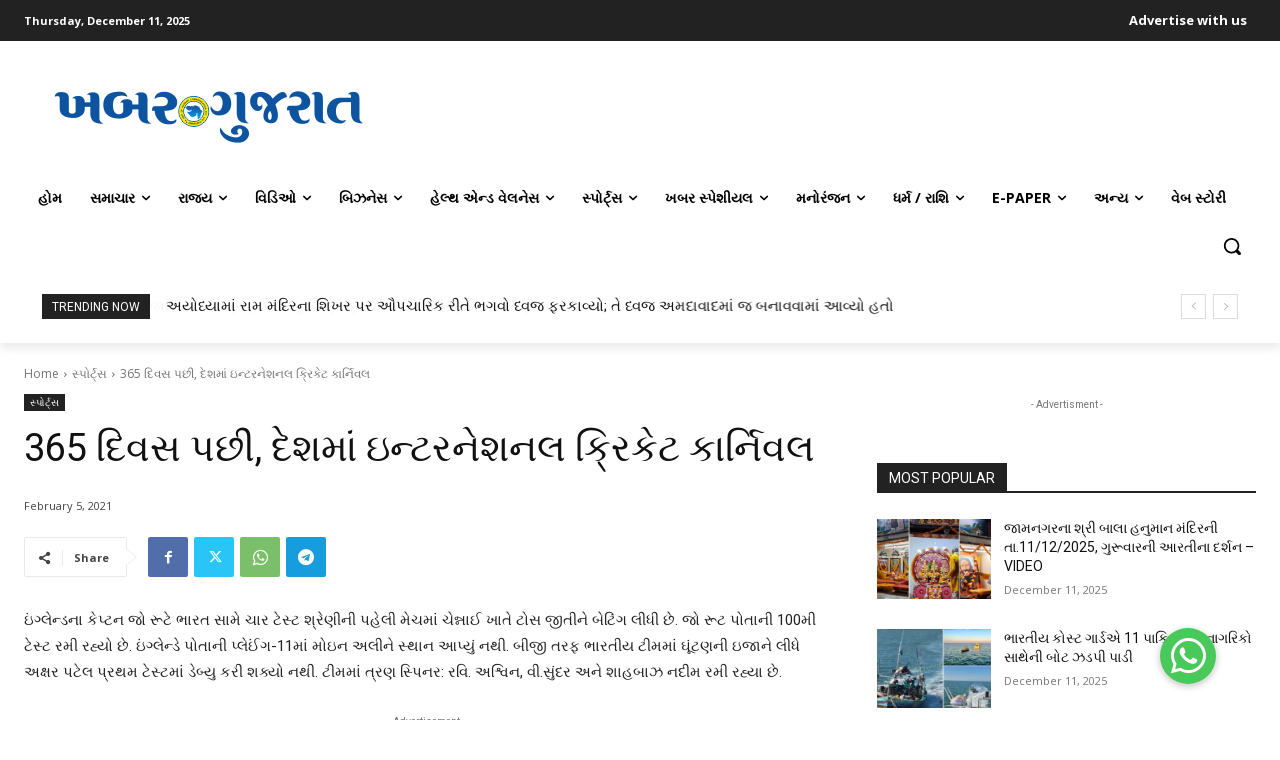

--- FILE ---
content_type: text/html; charset=UTF-8
request_url: https://khabargujarat.com/wp-admin/admin-ajax.php?td_theme_name=Newspaper&v=12.7.1
body_size: 43
content:
{"33645":48}

--- FILE ---
content_type: text/html; charset=utf-8
request_url: https://www.google.com/recaptcha/api2/aframe
body_size: 268
content:
<!DOCTYPE HTML><html><head><meta http-equiv="content-type" content="text/html; charset=UTF-8"></head><body><script nonce="-Og26yASVuCxQZ8dD2yfRA">/** Anti-fraud and anti-abuse applications only. See google.com/recaptcha */ try{var clients={'sodar':'https://pagead2.googlesyndication.com/pagead/sodar?'};window.addEventListener("message",function(a){try{if(a.source===window.parent){var b=JSON.parse(a.data);var c=clients[b['id']];if(c){var d=document.createElement('img');d.src=c+b['params']+'&rc='+(localStorage.getItem("rc::a")?sessionStorage.getItem("rc::b"):"");window.document.body.appendChild(d);sessionStorage.setItem("rc::e",parseInt(sessionStorage.getItem("rc::e")||0)+1);localStorage.setItem("rc::h",'1765463865951');}}}catch(b){}});window.parent.postMessage("_grecaptcha_ready", "*");}catch(b){}</script></body></html>

--- FILE ---
content_type: application/javascript; charset=utf-8
request_url: https://fundingchoicesmessages.google.com/f/AGSKWxVyEalEHQRLy1uTTXLEOhbi14tEcmVD4HPVe8xBX2949L6veborn6yjKGNJygF915oXDtogy8UruIdrrQ8kgpvPDbe_BNPiAavKzANr1KKmfy_WKCAyichLz6f0XAeYxsVXCTDGEPkac4kVlch9t-XhPa8sKUBV5e4yt-4w-3C7Gb9Z0aQ2SypmJ_59/_/settings/ad./adanalytics./ads/square2.-ad-640x480./adoptions.
body_size: -1293
content:
window['c2c0b052-eb1a-4353-9fd2-0711439a3c78'] = true;

--- FILE ---
content_type: application/javascript; charset=utf-8
request_url: https://fundingchoicesmessages.google.com/f/AGSKWxUgDKwUbcol8VgufdlGIYP4HMJ4Ef8Qk1k_mtldvMADMIjp9iyn0NTR9FyetQatZHmICDKi90zddsXuYeYrSxwvJNqzMEdqrjV9-u9fNCrI7mjjG4fKeRfItX3Rth1Fm9YPW2g8ag==?fccs=W251bGwsbnVsbCxudWxsLG51bGwsbnVsbCxudWxsLFsxNzY1NDYzODY1LDU2NzAwMDAwMF0sbnVsbCxudWxsLG51bGwsW251bGwsWzcsNiw5XSxudWxsLDIsbnVsbCwiZW4iLG51bGwsbnVsbCxudWxsLG51bGwsbnVsbCwzXSwiaHR0cHM6Ly9raGFiYXJndWphcmF0LmNvbS8zNjUtZGF5cy1sYXRlci10aGUtaW50ZXJuYXRpb25hbC1jcmlja2V0LWNhcm5pdmFsLWluLXRoZS1jb3VudHJ5LyIsbnVsbCxbWzgsIjlRa3RkQkhtdm9jIl0sWzksImVuLVVTIl0sWzE5LCIyIl0sWzE3LCJbMF0iXSxbMjQsIiJdLFsyOSwiZmFsc2UiXV1d
body_size: 219
content:
if (typeof __googlefc.fcKernelManager.run === 'function') {"use strict";this.default_ContributorServingResponseClientJs=this.default_ContributorServingResponseClientJs||{};(function(_){var window=this;
try{
var jp=function(a){this.A=_.t(a)};_.u(jp,_.J);var kp=function(a){this.A=_.t(a)};_.u(kp,_.J);kp.prototype.getWhitelistStatus=function(){return _.F(this,2)};var lp=function(a){this.A=_.t(a)};_.u(lp,_.J);var mp=_.Zc(lp),np=function(a,b,c){this.B=a;this.j=_.A(b,jp,1);this.l=_.A(b,_.Jk,3);this.F=_.A(b,kp,4);a=this.B.location.hostname;this.D=_.Ag(this.j,2)&&_.O(this.j,2)!==""?_.O(this.j,2):a;a=new _.Lg(_.Kk(this.l));this.C=new _.Yg(_.q.document,this.D,a);this.console=null;this.o=new _.fp(this.B,c,a)};
np.prototype.run=function(){if(_.O(this.j,3)){var a=this.C,b=_.O(this.j,3),c=_.$g(a),d=new _.Rg;b=_.gg(d,1,b);c=_.D(c,1,b);_.dh(a,c)}else _.ah(this.C,"FCNEC");_.hp(this.o,_.A(this.l,_.Be,1),this.l.getDefaultConsentRevocationText(),this.l.getDefaultConsentRevocationCloseText(),this.l.getDefaultConsentRevocationAttestationText(),this.D);_.ip(this.o,_.F(this.F,1),this.F.getWhitelistStatus());var e;a=(e=this.B.googlefc)==null?void 0:e.__executeManualDeployment;a!==void 0&&typeof a==="function"&&_.Mo(this.o.G,
"manualDeploymentApi")};var op=function(){};op.prototype.run=function(a,b,c){var d;return _.v(function(e){d=mp(b);(new np(a,d,c)).run();return e.return({})})};_.Nk(7,new op);
}catch(e){_._DumpException(e)}
}).call(this,this.default_ContributorServingResponseClientJs);
// Google Inc.

//# sourceURL=/_/mss/boq-content-ads-contributor/_/js/k=boq-content-ads-contributor.ContributorServingResponseClientJs.en_US.9QktdBHmvoc.es5.O/d=1/exm=ad_blocking_detection_executable,kernel_loader,loader_js_executable,web_iab_tcf_v2_signal_executable/ed=1/rs=AJlcJMznTidOPtduC6Fj4NlYslwGfwmsXw/m=cookie_refresh_executable
__googlefc.fcKernelManager.run('\x5b\x5b\x5b7,\x22\x5b\x5bnull,\\\x22khabargujarat.com\\\x22,\\\x22AKsRol9mBs3oocUzIZhHT7SGgqvcsg-qajMUHFhMcC_OicgosbnbQJCDSQMvBn-4HnYJDv_QLmndKgoLdfSe2aLZ5cH53vCHJFkIMMVT-A7gWyzDCwiuEIRV8a15O7VsvRgOPt-aHLAswjGAPODLJhGs5OkZEb-M5Q\\\\u003d\\\\u003d\\\x22\x5d,null,\x5b\x5bnull,null,null,\\\x22https:\/\/fundingchoicesmessages.google.com\/f\/AGSKWxVSirAFSjdBOVyfnF2UfhQh9GUxxAmhCM9hO4tWXikpI2NGvI5vc0QgEjwEwoK7yDfCIcwiyq12IKW4ujYtSXELlhpJ9zmt-9SsfGOXjobIEyDKnF4UHiaOTc8Rq2C-ZSw3Cwo4_w\\\\u003d\\\\u003d\\\x22\x5d,null,null,\x5bnull,null,null,\\\x22https:\/\/fundingchoicesmessages.google.com\/el\/AGSKWxX-l4Lirq0Ql9tSweiK7sjlHa7cLsNkJbgxy99YqOlKy9a5-8iXenUgIq6jWAZvTuh_vSwqADPVjx46i2_LMuBwPqaLKCFVagavtRmosP2jfuvjMFVfp3dMOUe1F89xl_VBiMwmBg\\\\u003d\\\\u003d\\\x22\x5d,null,\x5bnull,\x5b7,6,9\x5d,null,2,null,\\\x22en\\\x22,null,null,null,null,null,3\x5d,null,\\\x22Privacy and cookie settings\\\x22,\\\x22Close\\\x22,null,null,null,\\\x22Managed by Google. Complies with IAB TCF. CMP ID: 300\\\x22\x5d,\x5b2,1\x5d\x5d\x22\x5d\x5d,\x5bnull,null,null,\x22https:\/\/fundingchoicesmessages.google.com\/f\/AGSKWxXzhQjqvWo1PXaciV8cy8h2dkQfRg9MkUHTiOGJ4jgPU5DnWMphxZLwrCwkId8Y4KDkcZKNW9hRgFOvK2uS3zLNEP6tHupbAyWjaRxxPSVh4veerhLCN8PpPNcOVsOSpCTXWKj01Q\\u003d\\u003d\x22\x5d\x5d');}